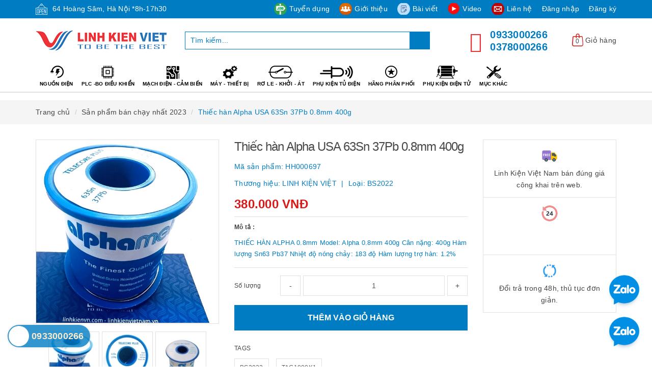

--- FILE ---
content_type: text/css
request_url: https://bizweb.dktcdn.net/100/301/098/themes/905514/assets/appcombo.css?1767281146973
body_size: 803
content:
.module-combo {
    border: 1px solid #C4CDD5;
    overflow: hidden;
    max-width: 100%;
    border-radius: 4px;
    color: #212b35;
    margin-bottom: 20px;
}
.module-combo h4 {
    margin: 0;
    font-size: 16px;
    padding: 6px 15px;
    line-height: 1.4;
    border-bottom: 1px solid #C4CDD5;
    background: #E9B5B5;
    color: #1C1C1C;
}
.module-combo .module-content-combo{
    background: #FBF1F1;
}
.module-combo .list-product {
    padding: 15px;
}
.module-combo .item-product {
    display: flex;
    align-items: flex-start;
    margin-bottom: 20px;
}
.module-combo .item-product:last-child {
    margin-bottom: 0;
}
.module-combo .item-product .product-image {
    margin-right: 15px;
    width: 90px;
    flex-shrink: 0;
}
.module-combo .item-product .product-image img {
    max-width: 100%;
}
.module-combo .item-product .product-title {
    font-size: 14px;
    line-height: 1.4;
    padding-bottom: 0;
    font-weight: 600;
}
.module-combo .item-product .product-title a{
    text-decoration: none;
    color: inherit;
}
.module-combo .item-product .product-title:hover, .module-combo .item-product .product-title a:hover {
    color: #0089ff;
}
.module-combo .item-product .product-variant {
    font-size: 12px;
}
.module-combo .item-product .price {
    display: flex;
    flex-shrink: 0;
    font-size: 14px;
    margin-top: 5px;
    flex-wrap: wrap;
}
.module-combo .item-product .price .price-regular {
    font-weight: bold;
    margin-right: 20px;
    font-size: 14px;
    color: #E11B1E;
}
.module-combo .item-product .price del {
    font-weight: 600;
    color: #919191;
}
.module-combo .item-product .selector-variant-combo {
    margin-top: 5px;
    width: auto;
    min-width: 80px;
    font-size: 14px;
    border: 1px solid #ddd;
    border-radius: 0;
    padding: 3px 7px;
    padding-right: 30px;
}
.module-combo .total-action {
    padding: 15px 15px 5px;
    display: flex;
    flex-wrap: wrap;
    align-items: center;
}
.module-combo .total-price-bg {
    padding-right: 40px;
    padding-bottom: 10px;
}
.module-combo .total-price-bg p {
    margin: 3px 0;
    font-weight: 600;
    font-size: 14px;
    line-height: 1.4;
    display: flex;
    flex-wrap: wrap;
    align-items: flex-end;
}
.module-combo .total-price-bg p span {
    margin-right: 5px;
    margin-left: 10px;
}
.module-combo .total-price-bg p del {
    color: #919191;
}
.module-combo .total-price-bg p span.price-combo{
    font-size: 14px;
    color: #E11B1E;
}
.module-combo .action{
    padding-bottom: 10px;
}
.module-combo .btn-addtocart-combo {
    line-height: 1.4;
    padding: 8px 10px;
    border-radius: 4px;
    border: 1px solid #ED1B24;
    background: #ED1B24;
    color: #FFFFFF;
    font-size: 16px;
    outline: none;
    display: flex;
    align-items: center;
}
.module-combo .btn-addtocart-combo[disabled]{
    opacity: 0.8;
}
.module-combo .btn-addtocart-combo[disabled]:before{
    content: "";
    background: url("https://bizweb.dktcdn.net/100/319/535/files/icon-loading.svg?v=1598342178507") no-repeat center center;
    width: 20px;
    height: 20px;
    margin-right: 5px;
}
@media(max-width: 450px){
    .module-combo .total-price-bg {
        width: 100%;
        padding-right: 0;
    }
    .module-combo .item-product .product-image{
        width: 80px;
    }
    .module-combo .item-product .price{
        flex-wrap: wrap;
    }
    .module-combo .item-product .price .price-regular{
        margin-right: 10px;
    }
}